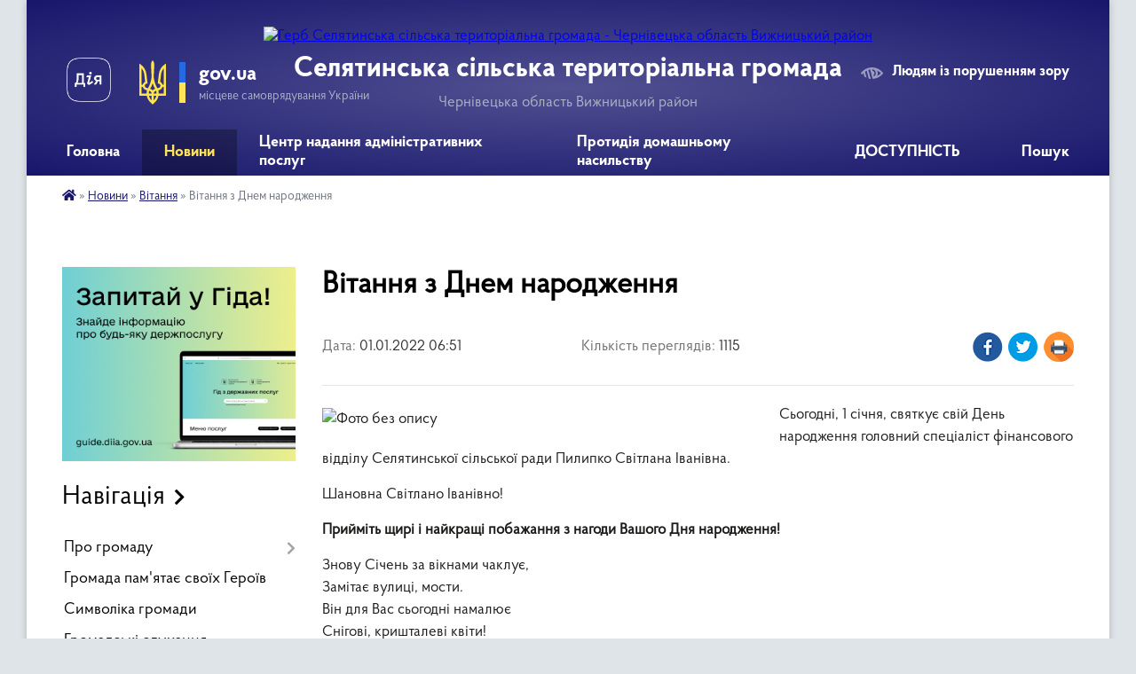

--- FILE ---
content_type: text/html; charset=UTF-8
request_url: https://selyatynska-gromada.gov.ua/news/1641034838/
body_size: 11792
content:
<!DOCTYPE html>
<html lang="uk">
<head>
	<!--[if IE]><meta http-equiv="X-UA-Compatible" content="IE=edge"><![endif]-->
	<meta charset="utf-8">
	<meta name="viewport" content="width=device-width, initial-scale=1">
	<!--[if IE]><script>
		document.createElement('header');
		document.createElement('nav');
		document.createElement('main');
		document.createElement('section');
		document.createElement('article');
		document.createElement('aside');
		document.createElement('footer');
		document.createElement('figure');
		document.createElement('figcaption');
	</script><![endif]-->
	<title>Вітання з Днем народження | Селятинська  сільська територіальна громада Чернівецька область Вижницький район</title>
	<meta name="description" content="Сьогодні, 1 січня, святкує свій День народження головний спеціаліст фінансового відділу Селятинської сільської ради Пилипко Світлана Іванівна.. . Шановна Світлано Іванівно!. . Прийміть щирі і найкращі побажання з нагоди Вашого Дня народженн">
	<meta name="keywords" content="Вітання, з, Днем, народження, |, Селятинська, , сільська, територіальна, громада, Чернівецька, область, Вижницький, район">

	
		<meta property="og:image" content="https://rada.info/upload/users_files/04417814/f7960db131bdb417e002cecb5ecf2835.jpg">
	<meta property="og:image:width" content="1600">
	<meta property="og:image:height" content="1230">
			<meta property="og:title" content="Вітання з Днем народження">
			<meta property="og:description" content="Сьогодні, 1 січня, святкує свій День народження головний спеціаліст фінансового відділу Селятинської сільської ради Пилипко Світлана Іванівна.">
			<meta property="og:type" content="article">
	<meta property="og:url" content="https://selyatynska-gromada.gov.ua/news/1641034838/">
		
		<link rel="apple-touch-icon" sizes="57x57" href="https://gromada.org.ua/apple-icon-57x57.png">
	<link rel="apple-touch-icon" sizes="60x60" href="https://gromada.org.ua/apple-icon-60x60.png">
	<link rel="apple-touch-icon" sizes="72x72" href="https://gromada.org.ua/apple-icon-72x72.png">
	<link rel="apple-touch-icon" sizes="76x76" href="https://gromada.org.ua/apple-icon-76x76.png">
	<link rel="apple-touch-icon" sizes="114x114" href="https://gromada.org.ua/apple-icon-114x114.png">
	<link rel="apple-touch-icon" sizes="120x120" href="https://gromada.org.ua/apple-icon-120x120.png">
	<link rel="apple-touch-icon" sizes="144x144" href="https://gromada.org.ua/apple-icon-144x144.png">
	<link rel="apple-touch-icon" sizes="152x152" href="https://gromada.org.ua/apple-icon-152x152.png">
	<link rel="apple-touch-icon" sizes="180x180" href="https://gromada.org.ua/apple-icon-180x180.png">
	<link rel="icon" type="image/png" sizes="192x192"  href="https://gromada.org.ua/android-icon-192x192.png">
	<link rel="icon" type="image/png" sizes="32x32" href="https://gromada.org.ua/favicon-32x32.png">
	<link rel="icon" type="image/png" sizes="96x96" href="https://gromada.org.ua/favicon-96x96.png">
	<link rel="icon" type="image/png" sizes="16x16" href="https://gromada.org.ua/favicon-16x16.png">
	<link rel="manifest" href="https://gromada.org.ua/manifest.json">
	<meta name="msapplication-TileColor" content="#ffffff">
	<meta name="msapplication-TileImage" content="https://gromada.org.ua/ms-icon-144x144.png">
	<meta name="theme-color" content="#ffffff">
	
	
		<meta name="robots" content="">
	
    <link rel="preload" href="https://cdnjs.cloudflare.com/ajax/libs/font-awesome/5.9.0/css/all.min.css" as="style">
	<link rel="stylesheet" href="https://cdnjs.cloudflare.com/ajax/libs/font-awesome/5.9.0/css/all.min.css" integrity="sha512-q3eWabyZPc1XTCmF+8/LuE1ozpg5xxn7iO89yfSOd5/oKvyqLngoNGsx8jq92Y8eXJ/IRxQbEC+FGSYxtk2oiw==" crossorigin="anonymous" referrerpolicy="no-referrer" />

    <link rel="preload" href="//gromada.org.ua/themes/km2/css/styles_vip.css?v=3.34" as="style">
	<link rel="stylesheet" href="//gromada.org.ua/themes/km2/css/styles_vip.css?v=3.34">
	<link rel="stylesheet" href="//gromada.org.ua/themes/km2/css/9930/theme_vip.css?v=1769081807">
	
		<!--[if lt IE 9]>
	<script src="https://oss.maxcdn.com/html5shiv/3.7.2/html5shiv.min.js"></script>
	<script src="https://oss.maxcdn.com/respond/1.4.2/respond.min.js"></script>
	<![endif]-->
	<!--[if gte IE 9]>
	<style type="text/css">
		.gradient { filter: none; }
	</style>
	<![endif]-->

</head>
<body class="">

	<a href="#top_menu" class="skip-link link" aria-label="Перейти до головного меню (Alt+1)" accesskey="1">Перейти до головного меню (Alt+1)</a>
	<a href="#left_menu" class="skip-link link" aria-label="Перейти до бічного меню (Alt+2)" accesskey="2">Перейти до бічного меню (Alt+2)</a>
    <a href="#main_content" class="skip-link link" aria-label="Перейти до головного вмісту (Alt+3)" accesskey="3">Перейти до текстового вмісту (Alt+3)</a>




	
	<div class="wrap">
		
		<header>
			<div class="header_wrap">
				<div class="logo">
					<a href="https://selyatynska-gromada.gov.ua/" id="logo" class="form_2">
						<img src="https://rada.info/upload/users_files/04417814/gerb/Проєкт-Герба.png" alt="Герб Селятинська  сільська територіальна громада - Чернівецька область Вижницький район">
					</a>
				</div>
				<div class="title">
					<div class="slogan_1">Селятинська  сільська територіальна громада</div>
					<div class="slogan_2">Чернівецька область Вижницький район</div>
				</div>
				<div class="gov_ua_block">
					<a class="diia" href="https://diia.gov.ua/" target="_blank" rel="nofollow" title="Державні послуги онлайн"><img src="//gromada.org.ua/themes/km2/img/diia.png" alt="Логотип Diia"></a>
					<img src="//gromada.org.ua/themes/km2/img/gerb.svg" class="gerb" alt="Герб України">
					<span class="devider"></span>
					<div class="title">
						<b>gov.ua</b>
						<span>місцеве самоврядування України</span>
					</div>
				</div>
								<div class="alt_link">
					<a href="#" rel="nofollow" title="Режим високої контастності" onclick="return set_special('71965486cee5befd9f0ea0021c382c1c7f44aa0f');">Людям із порушенням зору</a>
				</div>
								
				<section class="top_nav">
					<nav class="main_menu" id="top_menu">
						<ul>
														<li class=" has-sub">
								<a href="https://selyatynska-gromada.gov.ua/main/"><span>Головна</span></a>
																<button onclick="return show_next_level(this);" aria-label="Показати підменю"></button>
																								<ul>
																		<li class="has-sub">
										<a href="https://selyatynska-gromada.gov.ua/grafik-prijomu-gromadyan-08-30-17-17-07-2020/">Графік прийому громадян</a>
																				<button onclick="return show_next_level(this);" aria-label="Показати підменю"></button>
																														<ul>
																						<li>
												<a href="https://selyatynska-gromada.gov.ua/grafik-roboti-vikonavchogo-komitetu-15-28-03-17-07-2020/">Графік роботи виконавчого комітету</a>
											</li>
																						<li>
												<a href="https://selyatynska-gromada.gov.ua/structure/">Картка громади</a>
											</li>
																						<li>
												<a href="https://selyatynska-gromada.gov.ua/feedback/">Контакти</a>
											</li>
																																</ul>
																			</li>
																										</ul>
															</li>
														<li class="active has-sub">
								<a href="https://selyatynska-gromada.gov.ua/news/"><span>Новини</span></a>
																<button onclick="return show_next_level(this);" aria-label="Показати підменю"></button>
																								<ul>
																		<li>
										<a href="https://selyatynska-gromada.gov.ua/more_news/">Оголошення</a>
																													</li>
																		<li>
										<a href="https://selyatynska-gromada.gov.ua/vitannya-08-16-31-16-11-2020/" class="active">Вітання</a>
																													</li>
																		<li>
										<a href="https://selyatynska-gromada.gov.ua/photo/">Фотогалерея</a>
																													</li>
																										</ul>
															</li>
														<li class=" has-sub">
								<a href="https://selyatynska-gromada.gov.ua/centr-nadannya-administrativnih-poslug-10-14-32-15-11-2020/"><span>Центр надання адміністративних послуг</span></a>
																<button onclick="return show_next_level(this);" aria-label="Показати підменю"></button>
																								<ul>
																		<li>
										<a href="https://selyatynska-gromada.gov.ua/perelik-administrativnih-poslug-14-30-13-15-03-2021/">Перелік адміністративних послуг</a>
																													</li>
																		<li>
										<a href="https://selyatynska-gromada.gov.ua/normativnopravovi-dokumenti-14-35-49-21-11-2020/">Нормативно-правові документи</a>
																													</li>
																		<li>
										<a href="https://selyatynska-gromada.gov.ua/zakonodavcha-baza-14-23-14-21-11-2020/">Законодавча база</a>
																													</li>
																										</ul>
															</li>
														<li class="">
								<a href="https://selyatynska-gromada.gov.ua/protidiya-domashnomu-nasilstvu-09-18-21-26-02-2021/"><span>Протидія домашньому насильству</span></a>
																							</li>
														<li class="">
								<a href="https://selyatynska-gromada.gov.ua/dostupnist-09-44-02-29-10-2025/"><span>ДОСТУПНІСТЬ</span></a>
																							</li>
																				</ul>
					</nav>
					&nbsp;
					<button class="menu-button" id="open-button"><i class="fas fa-bars"></i> Меню сайту</button>
					<a href="https://selyatynska-gromada.gov.ua/search/" rel="nofollow" class="search_button">Пошук</a>
				</section>
				
			</div>
		</header>
				
		<section class="bread_crumbs">
		<div xmlns:v="http://rdf.data-vocabulary.org/#"><a href="https://selyatynska-gromada.gov.ua/" title="Головна сторінка"><i class="fas fa-home"></i></a> &raquo; <a href="https://selyatynska-gromada.gov.ua/news/">Новини</a> &raquo; <a href="https://selyatynska-gromada.gov.ua/vitannya-08-16-31-16-11-2020/" aria-current="page">Вітання</a>  &raquo; <span>Вітання з Днем народження</span></div>
	</section>
	
	<section class="center_block">
		<div class="row">
			<div class="grid-25 fr">
				<aside>
				
										<div class="diia_guide">
						<a href="https://guide.diia.gov.ua/" rel="nofollow" target="_blank" title="Гід державних послуг"><img src="https://gromada.org.ua/upload/diia_guide.jpg" alt="Банер - гід державних послуг"></a>
					</div>
									
										<div class="sidebar_title">Навігація</div>
										
					<nav class="sidebar_menu" id="left_menu">
						<ul>
														<li class=" has-sub">
								<a href="https://selyatynska-gromada.gov.ua/pro-gromadu-16-38-07-29-05-2018/"><span>Про громаду</span></a>
																<button onclick="return show_next_level(this);" aria-label="Показати підменю"></button>
																								<ul>
																		<li class="">
										<a href="https://selyatynska-gromada.gov.ua/struktura-selyatinskoi-otg-16-47-19-29-05-2018/"><span>Структура Селятинської ТГ</span></a>
																													</li>
																		<li class="">
										<a href="https://selyatynska-gromada.gov.ua/dostup-do-publichnoi-informacii-15-52-30-19-03-2021/"><span>Доступ до публічної інформації</span></a>
																													</li>
																		<li class="">
										<a href="https://selyatynska-gromada.gov.ua/normativna-baza-15-05-38-17-02-2021/"><span>Нормативна база</span></a>
																													</li>
																		<li class=" has-sub">
										<a href="javascript:;"><span>Історична довідка</span></a>
																				<button onclick="return show_next_level(this);" aria-label="Показати підменю"></button>
																														<ul>
																						<li><a href="https://selyatynska-gromada.gov.ua/selyatin-17-13-23-29-05-2018/"><span>Селятин</span></a></li>
																						<li><a href="https://selyatynska-gromada.gov.ua/shepit-17-14-17-29-05-2018/"><span>Шепіт</span></a></li>
																						<li><a href="https://selyatynska-gromada.gov.ua/ploska-17-15-02-29-05-2018/"><span>Плоска</span></a></li>
																																</ul>
																			</li>
																										</ul>
															</li>
														<li class="">
								<a href="https://selyatynska-gromada.gov.ua/gromada-pamyatae-svoih-geroiv-11-21-30-06-01-2026/"><span>Громада пам'ятає своїх Героїв</span></a>
																							</li>
														<li class="">
								<a href="https://selyatynska-gromada.gov.ua/simvolika-gromadi-16-33-09-28-08-2023/"><span>Символіка громади</span></a>
																							</li>
														<li class="">
								<a href="https://selyatynska-gromada.gov.ua/gromadski-sluhannya-16-03-30-22-02-2024/"><span>Громадські слухання</span></a>
																							</li>
														<li class=" has-sub">
								<a href="https://selyatynska-gromada.gov.ua/vikonavchij-komitet-16-59-03-29-05-2018/"><span>Виконавчий комітет</span></a>
																<button onclick="return show_next_level(this);" aria-label="Показати підменю"></button>
																								<ul>
																		<li class=" has-sub">
										<a href="https://selyatynska-gromada.gov.ua/rishennya-vikonkomu-16-59-32-29-05-2018/"><span>Протоколи виконкому</span></a>
																				<button onclick="return show_next_level(this);" aria-label="Показати підменю"></button>
																														<ul>
																						<li><a href="https://selyatynska-gromada.gov.ua/protokoli-vikonavchogo-komitetu-10-27-57-09-03-2021/"><span>Протоколи виконавчого комітету</span></a></li>
																																</ul>
																			</li>
																										</ul>
															</li>
														<li class=" has-sub">
								<a href="https://selyatynska-gromada.gov.ua/deputati-16-48-29-29-05-2018/"><span>Депутати</span></a>
																<button onclick="return show_next_level(this);" aria-label="Показати підменю"></button>
																								<ul>
																		<li class=" has-sub">
										<a href="https://selyatynska-gromada.gov.ua/postijni-komisii-16-58-37-29-05-2018/"><span>Постійні комісії</span></a>
																				<button onclick="return show_next_level(this);" aria-label="Показати підменю"></button>
																														<ul>
																						<li><a href="https://selyatynska-gromada.gov.ua/videozapisi-postijnih-komisij-11-39-31-20-08-2025/"><span>Відеозаписи постійних комісій</span></a></li>
																																</ul>
																			</li>
																		<li class="">
										<a href="https://selyatynska-gromada.gov.ua/protokoli-sesii-10-44-21-25-02-2021/"><span>Протоколи сесії</span></a>
																													</li>
																		<li class="">
										<a href="https://selyatynska-gromada.gov.ua/videozapisi-plenarnih-zasidan-15-34-52-30-08-2024/"><span>Відеозаписи пленарних засідань</span></a>
																													</li>
																										</ul>
															</li>
														<li class="">
								<a href="https://selyatynska-gromada.gov.ua/regulyatorna-diyalnist-10-14-40-30-05-2018/"><span>Регуляторна діяльність</span></a>
																							</li>
														<li class="">
								<a href="https://selyatynska-gromada.gov.ua/docs/"><span>Архів документів</span></a>
																							</li>
														<li class="">
								<a href="https://selyatynska-gromada.gov.ua/strategiya-rozvitku-11-05-18-23-04-2021/"><span>Стратегія розвитку</span></a>
																							</li>
														<li class=" has-sub">
								<a href="https://selyatynska-gromada.gov.ua/socialnoekonomichnij-rozvitok-gromadi-12-28-46-01-08-2018/"><span>Соціально-економічний розвиток громади</span></a>
																<button onclick="return show_next_level(this);" aria-label="Показати підменю"></button>
																								<ul>
																		<li class="">
										<a href="https://selyatynska-gromada.gov.ua/investicijni-propozicii-14-50-18-22-10-2020/"><span>Інвестиційні пропозиції</span></a>
																													</li>
																										</ul>
															</li>
														<li class="">
								<a href="https://selyatynska-gromada.gov.ua/publichni-investicii-14-24-54-15-10-2025/"><span>Публічні інвестиції</span></a>
																							</li>
														<li class=" has-sub">
								<a href="https://selyatynska-gromada.gov.ua/viddili-gromadi-11-21-50-25-03-2022/"><span>Відділи громади</span></a>
																<button onclick="return show_next_level(this);" aria-label="Показати підменю"></button>
																								<ul>
																		<li class=" has-sub">
										<a href="https://selyatynska-gromada.gov.ua/osvita-17-20-20-29-05-2018/"><span>Відділ освіти, культури, молоді та спорту</span></a>
																				<button onclick="return show_next_level(this);" aria-label="Показати підменю"></button>
																														<ul>
																						<li><a href="https://selyatynska-gromada.gov.ua/selyatinskij-zzso-iiii-stupeniv-imoleksandra-zajcya-17-20-49-29-05-2018/"><span>Освіта громади</span></a></li>
																						<li><a href="https://selyatynska-gromada.gov.ua/​​​​​​​kz-selyatinskij-zzsointernat-iiii-stupeniv-17-21-18-29-05-2018/"><span>Законодавство</span></a></li>
																						<li><a href="https://selyatynska-gromada.gov.ua/ploskivskij-zzso-iiii-stupeniv-17-22-08-29-05-2018/"><span>Накази</span></a></li>
																						<li><a href="https://selyatynska-gromada.gov.ua/shepitskij-zzso-iiii-stupeniv-17-22-23-29-05-2018/"><span>Нова українська школа</span></a></li>
																						<li><a href="https://selyatynska-gromada.gov.ua/ruskivskij-ozo-i-stupenya-17-22-44-29-05-2018/"><span>ЗНО</span></a></li>
																						<li><a href="https://selyatynska-gromada.gov.ua/polozhennya-pro-poryadok-provedennya-konkursu-na-posadu-kerivnika-zzso-21-42-12-26-04-2019/"><span>Положення про порядок проведення конкурсу на посаду керівника ЗЗСО</span></a></li>
																						<li><a href="https://selyatynska-gromada.gov.ua/selyatinskij-zdo-guculyatko-17-23-05-29-05-2018/"><span>Методична робота</span></a></li>
																						<li><a href="https://selyatynska-gromada.gov.ua/ploskivskij-zdo-17-23-36-29-05-2018/"><span>Поради батькам</span></a></li>
																						<li><a href="https://selyatynska-gromada.gov.ua/shepitskij-zdo-svitanok-17-23-59-29-05-2018/"><span>Культура та спорт</span></a></li>
																						<li><a href="https://selyatynska-gromada.gov.ua/olimpiadi-10-03-33-18-11-2023/"><span>Олімпіади</span></a></li>
																																</ul>
																			</li>
																		<li class="">
										<a href="https://selyatynska-gromada.gov.ua/viddil-buhgalterskogo-obliku-ta-zvitnosti-11-50-06-28-03-2022/"><span>Відділ бухгалтерського обліку та звітності</span></a>
																													</li>
																		<li class="">
										<a href="https://selyatynska-gromada.gov.ua/viddil-zemelnih-vidnosin-arhitekturi-ta-komunalnoi-vlasnosti-16-06-45-21-09-2020/"><span>Відділ земельних відносин, архітектури та комунальної власності</span></a>
																													</li>
																		<li class="">
										<a href="https://selyatynska-gromada.gov.ua/viddil-socialnogo-zahistu-naselennya-11-50-40-28-03-2022/"><span>Відділ соціального захисту населення</span></a>
																													</li>
																		<li class="">
										<a href="https://selyatynska-gromada.gov.ua/viddil-centr-nadannya-administrativnih-poslug-11-51-38-28-03-2022/"><span>Відділ "Центр надання адміністративних послуг"</span></a>
																													</li>
																		<li class="">
										<a href="https://selyatynska-gromada.gov.ua/viddil-ekonomichnogo-rozvitku-ta-investicij-14-44-55-10-12-2025/"><span>Відділ економічного розвитку та інвестицій</span></a>
																													</li>
																										</ul>
															</li>
														<li class=" has-sub">
								<a href="https://selyatynska-gromada.gov.ua/sluzhba-u-spravah-ditej-11-52-01-28-03-2022/"><span>Служба у справах дітей</span></a>
																<button onclick="return show_next_level(this);" aria-label="Показати підменю"></button>
																								<ul>
																		<li class="">
										<a href="https://selyatynska-gromada.gov.ua/novini-14-23-27-04-02-2025/"><span>Новини</span></a>
																													</li>
																										</ul>
															</li>
														<li class=" has-sub">
								<a href="https://selyatynska-gromada.gov.ua/finansovoekonomichnii-viddil-09-50-40-15-06-2018/"><span>Фінансовий відділ</span></a>
																<button onclick="return show_next_level(this);" aria-label="Показати підменю"></button>
																								<ul>
																		<li class=" has-sub">
										<a href="https://selyatynska-gromada.gov.ua/podatki-15-11-43-25-03-2022/"><span>ПОДАТКИ</span></a>
																				<button onclick="return show_next_level(this);" aria-label="Показати підменю"></button>
																														<ul>
																						<li><a href="https://selyatynska-gromada.gov.ua/podatok-na-neruhome-majno-vidminne-vid-zemelnoi-dilyanki-na-2019-rik-11-55-20-04-10-2018/"><span>Податок на нерухоме майно, відмінне від земельної ділянки</span></a></li>
																						<li><a href="https://selyatynska-gromada.gov.ua/edinij-podatok-dlya-sub’ektiv-pidpriemnickoi-diyalnosti-15-32-58-25-03-2022/"><span>Єдиний податок для суб’єктів підприємницької діяльності</span></a></li>
																						<li><a href="https://selyatynska-gromada.gov.ua/stavki-ta-pilgi-iz-splati-zemelnogo-podatku-15-38-51-25-03-2022/"><span>Ставки та пільги із сплати земельного податку</span></a></li>
																						<li><a href="https://selyatynska-gromada.gov.ua/stavki-orendnoi-plati-za-zemlju-15-41-16-25-03-2022/"><span>Ставки орендної плати за землю</span></a></li>
																																</ul>
																			</li>
																		<li class="">
										<a href="https://selyatynska-gromada.gov.ua/proekti-rishen-14-23-47-13-12-2019/"><span>Про місцевий бюджет Селятинської сільської територіальної громади  у Чернівецькій області</span></a>
																													</li>
																		<li class=" has-sub">
										<a href="https://selyatynska-gromada.gov.ua/rishennya-sesij-z-pitan-bjudzhetu-11-09-36-26-12-2018/"><span>Рішення сесій з питань бюджету</span></a>
																				<button onclick="return show_next_level(this);" aria-label="Показати підменю"></button>
																														<ul>
																						<li><a href="https://selyatynska-gromada.gov.ua/pro-miscevij-bjudzhet-na-2019-rik-11-10-35-26-12-2018/"><span>2019 рік</span></a></li>
																						<li><a href="https://selyatynska-gromada.gov.ua/2020-rik-11-28-17-25-12-2019/"><span>2020 рік</span></a></li>
																																</ul>
																			</li>
																		<li class="">
										<a href="https://selyatynska-gromada.gov.ua/vikonannya-miscevogo-bjudzhetu-12-41-22-02-10-2019/"><span>Виконання місцевого бюджету</span></a>
																													</li>
																		<li class=" has-sub">
										<a href="https://selyatynska-gromada.gov.ua/rekviziti-rahunkiv-09-53-04-15-06-2018/"><span>Реквізити рахунків для сплати податків та зборів</span></a>
																				<button onclick="return show_next_level(this);" aria-label="Показати підменю"></button>
																														<ul>
																						<li><a href="https://selyatynska-gromada.gov.ua/rekviziti-rahunkiv-dlya-obliku-dohodiv-derzhavngo-bjudzhetu-z-02072018-roku-12-38-36-15-06-2018/"><span>Реквізити рахунків для обліку доходів державного бюджету</span></a></li>
																						<li><a href="https://selyatynska-gromada.gov.ua/rekviziti-rahunkiv-dlya-obliku-dohodiv-miscevogo-bjudzhetu-z-02072018-roku-17-27-59-02-07-2018/"><span>Реквізити рахунків для обліку доходів місцевого бюджету</span></a></li>
																																</ul>
																			</li>
																										</ul>
															</li>
														<li class="">
								<a href="https://selyatynska-gromada.gov.ua/selyatinska-silska-tvk-15-24-15-03-09-2020/"><span>Селятинська сільська ТВК</span></a>
																							</li>
														<li class="">
								<a href="https://selyatynska-gromada.gov.ua/dilnichnij-oficer-policii-selyatinskoi-teritorialnoi-gromadi-11-21-55-12-02-2021/"><span>Поліцейський офіцер Селятинської територіальної громади</span></a>
																							</li>
														<li class="">
								<a href="https://selyatynska-gromada.gov.ua/oficerryatuvalnik-gromadi-11-53-07-23-10-2025/"><span>Офіцер-рятувальник громади</span></a>
																							</li>
														<li class="">
								<a href="https://selyatynska-gromada.gov.ua/obgruntuvannya-predmeta-zakupivel-13-39-23-11-07-2023/"><span>Обґрунтування предмета закупівель</span></a>
																							</li>
														<li class=" has-sub">
								<a href="https://selyatynska-gromada.gov.ua/civilnij-zahist-11-38-04-06-09-2023/"><span>Цивільний захист</span></a>
																<button onclick="return show_next_level(this);" aria-label="Показати підменю"></button>
																								<ul>
																		<li class="">
										<a href="https://selyatynska-gromada.gov.ua/konsultativni-punkti-z-pitan-civilnogo-zahistu-11-47-16-06-09-2023/"><span>Консультативні пункти з питань цивільного захисту</span></a>
																													</li>
																		<li class="">
										<a href="https://selyatynska-gromada.gov.ua/karta-ukrittiv-14-10-35-29-07-2025/"><span>Карта укриттів</span></a>
																													</li>
																										</ul>
															</li>
													</ul>
						
												
					</nav>

											<div class="sidebar_title">Публічні закупівлі</div>	
<div class="petition_block">

		<p><a href="https://selyatynska-gromada.gov.ua/prozorro/" title="Публічні закупівлі Прозорро"><img src="//gromada.org.ua/themes/km2/img/prozorro_logo.png?v=2025" alt="Prozorro"></a></p>
	
		<p><a href="https://selyatynska-gromada.gov.ua/openbudget/" title="Відкритий бюджет"><img src="//gromada.org.ua/themes/km2/img/openbudget_logo.png?v=2025" alt="OpenBudget"></a></p>
	
		<p><a href="https://selyatynska-gromada.gov.ua/plans/" title="План державних закупівель"><img src="//gromada.org.ua/themes/km2/img/plans_logo.png?v=2025" alt="План державних закупівель"></a></p>
	
</div>									
											<div class="sidebar_title">Особистий кабінет користувача</div>

<div class="petition_block">

		<div class="alert alert-warning">
		Ви не авторизовані. Для того, щоб мати змогу створювати або підтримувати петиції<br>
		<a href="#auth_petition" class="open-popup add_petition btn btn-yellow btn-small btn-block" style="margin-top: 10px;"><i class="fa fa-user"></i> авторизуйтесь</a>
	</div>
		
			<h2 style="margin: 30px 0;">Система петицій</h2>
		
					<div class="none_petition">Немає петицій, за які можна голосувати</div>
						
		
	
</div>
					
					
					
											<div class="sidebar_title">Звернення до посадовця</div>

<div class="appeals_block">

	
		
		<div class="row sidebar_persons">
						<div class="grid-30">
				<div class="one_sidebar_person">
					<div class="img"><a href="https://selyatynska-gromada.gov.ua/persons/452/"><img src="https://rada.info/upload/users_files/04417814/deputats/AezOI_...jpg" alt="Полянчук Валерій Кузьмович"></a></div>
					<div class="title"><a href="https://selyatynska-gromada.gov.ua/persons/452/">Полянчук Валерій Кузьмович</a></div>
				</div>
			</div>
						<div class="grid-30">
				<div class="one_sidebar_person">
					<div class="img"><a href="https://selyatynska-gromada.gov.ua/persons/451/"><img src="https://rada.info/upload/users_files/04417814/deputats/IMG_20181112_084911.jpg" alt="Гайдеєв Сергій Григорович"></a></div>
					<div class="title"><a href="https://selyatynska-gromada.gov.ua/persons/451/">Гайдеєв Сергій Григорович</a></div>
				</div>
			</div>
						<div class="clearfix"></div>
		</div>

						
				<p class="center appeal_cabinet"><a href="#auth_person" class="alert-link open-popup"><i class="fas fa-unlock-alt"></i> Кабінет посадової особи</a></p>
			
	
</div>					
										<div id="banner_block">

						<p style="text-align: center;"><a rel="nofollow" href="//www.president.gov.ua/"><img alt="ПРЕЗИДЕНТ УКРАЇНИ" src="//gromada.info/upload/images/banner_prezident_262.png" style="height:63px; margin-bottom:2px; width:262px" /></a></p>
<script src="https://xuxu.org.ua/w1502453426-10082017minwcal002pr&213&147"></script>

<p style="text-align: center;"><a rel="nofollow" href="https://www.kmu.gov.ua/ua" target="_blank"><img alt="Фото без опису" src="https://rada.info/upload/users_files/04417814/6fb16b6080d51a515f24136a3d3e49c4.png" style="width: 260px; height: 85px;" /></a></p>

<p style="text-align: center;"><a rel="nofollow" href="http://www.pfu.gov.ua/" target="_blank"><img alt="Фото без опису" src="https://rada.info/upload/users_files/04417814/3c1769094cff1b237a87aa5c8d4d424d.png" style="width: 260px; height: 85px; border-width: 1px; border-style: solid;" /></a></p>

<p style="text-align: center;"><a rel="nofollow" href="https://www.facebook.com/cv.pfu.gov.ua" target="_blank"><img alt="Фото без опису" src="https://rada.info/upload/users_files/04417814/959aa80301826f8d4815ca462c2f3d75.jpg" style="width: 260px; height: 122px;" /></a></p>

<p style="text-align: center;"><a rel="nofollow" href="https://bukoda.gov.ua//" target="_blank"><img alt="Фото без опису" src="https://rada.info/upload/users_files/04417814/bfa78a59c9bcea51baad79bc5e298120.png" style="width: 260px; height: 85px;" /></a></p>

<p style="text-align: center;"><a rel="nofollow" href="http://oblosvita.com/" target="_blank"><img alt="Фото без опису" src="https://rada.info/upload/users_files/04417814/aac7e17e5763112763e35f36e9c66bf7.png" style="width: 260px; height: 85px;" /></a></p>

<p style="text-align: center;"><a rel="nofollow" href="http://decentralization.gov.ua/" target="_blank"><img alt="Фото без опису" src="https://rada.info/upload/users_files/04417814/b1ae537f679bd95cf37ee163508402d6.jpg" style="width: 260px; height: 85px; border-width: 1px; border-style: solid;" /></a></p>

<p style="text-align: center;"><a rel="nofollow" href="http://www.minregion.gov.ua" target="_blank"><img alt="Фото без опису" src="https://rada.info/upload/users_files/04417814/72c5646138ff8640e8e29d4b17f77a0f.png" style="width: 260px; height: 85px;" /></a>&nbsp;</p>

<p style="text-align: center;"><a rel="nofollow" href="http://cv.tax.gov.ua"><img alt="Фото без опису" src="https://rada.info/upload/users_files/04417814/826844d738d8a6ff68f320bf08bbe61f.jpg" style="width: 260px; height: 60px;" /></a></p>

<p style="text-align: center;"><a rel="nofollow" href="http://legalaid.gov.ua"><img alt="Фото без опису" src="https://rada.info/upload/users_files/04417814/6a513240074e53b9a460f07ea9133b0c.png" style="width: 248px; height: 85px;" /></a></p>

<p style="text-align: center;"><a rel="nofollow" href="https://cid.center/e-solutions/seliatynska/"><img alt="Фото без опису" src="https://rada.info/upload/users_files/04417814/4d6445657e25457771a159f4111965fe.png" style="width: 260px; height: 85px;" /></a></p>

<p style="text-align: center;"><a rel="nofollow" href="https://sqe.gov.ua//" target="_blank"><img alt="Фото без опису" src="https://rada.info/upload/users_files/04417814/b105e690d39d218788c10b9c4c6718d8.jpg" style="width: 252px; height: 85px;" /></a></p>

<p style="text-align: center;"><a rel="nofollow" href="https://auc.org.ua//" target="_blank"><img alt="Фото без опису" src="https://rada.info/upload/users_files/04417814/c4ce3e6100d7cb8fac9a7df8193fd996.jpg" style="width: 200px; height: 85px;" /></a></p>

<p style="text-align: center;"><a rel="nofollow" href="www.cv.ukrstat.gov.ua" target="_blank"><img alt="Фото без опису" src="https://rada.info/upload/users_files/04417814/a0e248124e00e8e8da34eee9a951934e.jpg" style="width: 280px; height: 54px;" /></a></p>

<p style="text-align: center;"><a rel="nofollow" href="https://www.dcz.gov.ua/onewindow" target="_blank"><img alt="Фото без опису" src="https://rada.info/upload/users_files/04417814/78ecb6703595decf8b1cd0482430cca7.jpg" style="width: 185px; height: 185px;" /></a></p>

<p style="text-align: center;">&nbsp;</p>

<p style="text-align: center;">&nbsp;</p>
						<div class="clearfix"></div>

						
						<div class="clearfix"></div>

					</div>
				
				</aside>
			</div>
			<div class="grid-75">

				<main id="main_content">

																		<h1>Вітання з Днем народження</h1>


<div class="row ">
	<div class="grid-30 one_news_date">
		Дата: <span>01.01.2022 06:51</span>
	</div>
	<div class="grid-30 one_news_count">
		Кількість переглядів: <span>1115</span>
	</div>
		<div class="grid-30 one_news_socials">
		<button class="social_share" data-type="fb"><img src="//gromada.org.ua/themes/km2/img/share/fb.png" alt="Іконка Фейсбук"></button>
		<button class="social_share" data-type="tw"><img src="//gromada.org.ua/themes/km2/img/share/tw.png" alt="Іконка Твітер"></button>
		<button class="print_btn" onclick="window.print();"><img src="//gromada.org.ua/themes/km2/img/share/print.png" alt="Іконка принтера"></button>
	</div>
		<div class="clearfix"></div>
</div>

<hr>

<p><img alt="Фото без опису"  alt="" src="https://rada.info/upload/users_files/04417814/f7960db131bdb417e002cecb5ecf2835.jpg" style="float: left; width: 500px; height: 384px;" />Сьогодні, 1 січня, святкує свій День народження головний спеціаліст фінансового відділу Селятинської сільської ради Пилипко Світлана Іванівна.</p>

<p>Шановна Світлано Іванівно!</p>

<p><strong new="" roman="" times="">Прийміть щирі і найкращі побажання з нагоди Вашого Дня народження!</strong></p>

<p>Знову Січень за вікнами чаклує,<br />
Замітає вулиці, мости.<br />
Він для Вас сьогодні намалює<br />
Снігові, кришталеві квіти!</p>

<p>Ми ж побажаємо Вам веселощів,<br />
Щастя і любові і краси!<br />
Нехай виконає цей день народження<br />
Найзаповітніші мрії!</p>

<p><em>З повагою виконавчий апарат Селятинської сільської ради</em></p>
<div class="clearfix"></div>

<hr>



<p><a href="https://selyatynska-gromada.gov.ua/vitannya-08-16-31-16-11-2020/" class="btn btn-grey">&laquo; повернутися</a></p>											
				</main>
				
			</div>
			<div class="clearfix"></div>
		</div>
	</section>
	
	
	<footer>
		
		<div class="row">
			<div class="grid-40 socials">
				<p>
					<a href="https://gromada.org.ua/rss/9930/" rel="nofollow" target="_blank" title="RSS-стрічка новин"><i class="fas fa-rss"></i></a>
										<a href="https://selyatynska-gromada.gov.ua/feedback/#chat_bot" title="Наша громада в смартфоні"><i class="fas fa-robot"></i></a>
										<a href="https://t.me/selyatynska" rel="nofollow" target="_blank" title="Наша стрічка в Твітер"><i class="fab fa-twitter"></i></a>										<a href="https://www.facebook.com/pg/%D0%A1%D0%B5%D0%BB%D1%8F%D1%82%D0%B8%D0%BD%D1%81%D1%8C%D0%BA%D0%B0-%D0%9E%D0%A2%D0%93-603193046724759/about/?ref=page_internal" rel="nofollow" target="_blank" title="Сторінка у Фейсбук"><i class="fab fa-facebook-f"></i></a>															<a href="https://selyatynska-gromada.gov.ua/sitemap/" title="Мапа сайту"><i class="fas fa-sitemap"></i></a>
				</p>
				<p class="copyright">Селятинська  сільська територіальна громада - 2018-2026 &copy; Весь контент доступний за ліцензією <a href="https://creativecommons.org/licenses/by/4.0/deed.uk" target="_blank" rel="nofollow">Creative Commons Attribution 4.0 International License</a>, якщо не зазначено інше.</p>
			</div>
			<div class="grid-20 developers">
				<a href="https://vlada.ua/" rel="nofollow" target="_blank" title="Перейти на сайт платформи VladaUA"><img src="//gromada.org.ua/themes/km2/img/vlada_online.svg?v=ua" class="svg" alt="Логотип платформи VladaUA"></a><br>
				<span>офіційні сайти &laquo;під ключ&raquo;</span><br>
				для органів державної влади
			</div>
			<div class="grid-40 admin_auth_block">
								<p class="first"><a href="#" rel="nofollow" class="alt_link" onclick="return set_special('71965486cee5befd9f0ea0021c382c1c7f44aa0f');">Людям із порушенням зору</a></p>
				<p><a href="#auth_block" class="open-popup" title="Вхід в адмін-панель сайту"><i class="fa fa-lock"></i></a></p>
				<p class="sec"><a href="#auth_block" class="open-popup">Вхід для адміністратора</a></p>
				<div id="google_translate_element" style="text-align: left;width: 202px;float: right;margin-top: 13px;"></div>
							</div>
			<div class="clearfix"></div>
		</div>

	</footer>

	</div>

		
	



<a href="#" id="Go_Top"><i class="fas fa-angle-up"></i></a>
<a href="#" id="Go_Top2"><i class="fas fa-angle-up"></i></a>

<script type="text/javascript" src="//gromada.org.ua/themes/km2/js/jquery-3.6.0.min.js"></script>
<script type="text/javascript" src="//gromada.org.ua/themes/km2/js/jquery-migrate-3.3.2.min.js"></script>
<script type="text/javascript" src="//gromada.org.ua/themes/km2/js/icheck.min.js"></script>
<script type="text/javascript" src="//gromada.org.ua/themes/km2/js/superfish.min.js?v=2"></script>



<script type="text/javascript" src="//gromada.org.ua/themes/km2/js/functions_unpack.js?v=5.17"></script>
<script type="text/javascript" src="//gromada.org.ua/themes/km2/js/hoverIntent.js"></script>
<script type="text/javascript" src="//gromada.org.ua/themes/km2/js/jquery.magnific-popup.min.js?v=1.1"></script>
<script type="text/javascript" src="//gromada.org.ua/themes/km2/js/jquery.mask.min.js"></script>


	


<script type="text/javascript" src="//translate.google.com/translate_a/element.js?cb=googleTranslateElementInit"></script>
<script type="text/javascript">
	function googleTranslateElementInit() {
		new google.translate.TranslateElement({
			pageLanguage: 'uk',
			includedLanguages: 'de,en,es,fr,pl,hu,bg,ro,da,lt',
			layout: google.translate.TranslateElement.InlineLayout.SIMPLE,
			gaTrack: true,
			gaId: 'UA-71656986-1'
		}, 'google_translate_element');
	}
</script>

<script>
  (function(i,s,o,g,r,a,m){i["GoogleAnalyticsObject"]=r;i[r]=i[r]||function(){
  (i[r].q=i[r].q||[]).push(arguments)},i[r].l=1*new Date();a=s.createElement(o),
  m=s.getElementsByTagName(o)[0];a.async=1;a.src=g;m.parentNode.insertBefore(a,m)
  })(window,document,"script","//www.google-analytics.com/analytics.js","ga");

  ga("create", "UA-71656986-1", "auto");
  ga("send", "pageview");

</script>

<script async
src="https://www.googletagmanager.com/gtag/js?id=UA-71656986-2"></script>
<script>
   window.dataLayer = window.dataLayer || [];
   function gtag(){dataLayer.push(arguments);}
   gtag("js", new Date());

   gtag("config", "UA-71656986-2");
</script>



<div style="display: none;">
								<div id="get_gromada_ban" class="dialog-popup s">

	<div class="logo"><img src="//gromada.org.ua/themes/km2/img/logo.svg" class="svg"></div>
    <h4>Код для вставки на сайт</h4>
	
    <div class="form-group">
        <img src="//gromada.org.ua/gromada_orgua_88x31.png">
    </div>
    <div class="form-group">
        <textarea id="informer_area" class="form-control"><a href="https://gromada.org.ua/" target="_blank"><img src="https://gromada.org.ua/gromada_orgua_88x31.png" alt="Gromada.org.ua - веб сайти діючих громад України" /></a></textarea>
    </div>
	
</div>			<div id="auth_block" class="dialog-popup s" role="dialog" aria-modal="true" aria-labelledby="auth_block_label">

	<div class="logo"><img src="//gromada.org.ua/themes/km2/img/logo.svg" class="svg"></div>
    <h4 id="auth_block_label">Вхід для адміністратора</h4>
    <form action="//gromada.org.ua/n/actions/" method="post">

		
        
        <div class="form-group">
            <label class="control-label" for="login">Логін: <span>*</span></label>
            <input type="text" class="form-control" name="login" id="login" value="" autocomplete="username" required>
        </div>
        <div class="form-group">
            <label class="control-label" for="password">Пароль: <span>*</span></label>
            <input type="password" class="form-control" name="password" id="password" value="" autocomplete="current-password" required>
        </div>
        <div class="form-group center">
            <input type="hidden" name="object_id" value="9930">
			<input type="hidden" name="back_url" value="https://selyatynska-gromada.gov.ua/news/1641034838/">
            <button type="submit" class="btn btn-yellow" name="pAction" value="login_as_admin_temp">Авторизуватись</button>
        </div>
		

    </form>

</div>


			
						
									<div id="add_appeal" class="dialog-popup m">

	<div class="logo"><img src="//gromada.org.ua/themes/km2/img/logo.svg" class="svg"></div>
    <h4>Форма подання електронного звернення</h4>

	
    	

    <form action="//gromada.org.ua/n/actions/" method="post" enctype="multipart/form-data">

        <div class="alert alert-info">
            <div class="row">
                <div class="grid-30">
                    <img src="" id="add_appeal_photo">
                </div>
                <div class="grid-70">
                    <div id="add_appeal_title"></div>
                    <div id="add_appeal_posada"></div>
                    <div id="add_appeal_details"></div>
                </div>
                <div class="clearfix"></div>
            </div>
        </div>

		
        <div class="row">
            <div class="grid-100">
                <div class="form-group">
                    <label for="add_appeal_name" class="control-label">Ваше прізвище, ім'я та по батькові: <span>*</span></label>
                    <input type="text" class="form-control" id="add_appeal_name" name="name" value="" required>
                </div>
            </div>
            <div class="grid-50">
                <div class="form-group">
                    <label for="add_appeal_email" class="control-label">Email: <span>*</span></label>
                    <input type="email" class="form-control" id="add_appeal_email" name="email" value="" required>
                </div>
            </div>
            <div class="grid-50">
                <div class="form-group">
                    <label for="add_appeal_phone" class="control-label">Контактний телефон:</label>
                    <input type="tel" class="form-control" id="add_appeal_phone" name="phone" value="">
                </div>
            </div>
            <div class="grid-100">
                <div class="form-group">
                    <label for="add_appeal_adress" class="control-label">Адреса проживання: <span>*</span></label>
                    <textarea class="form-control" id="add_appeal_adress" name="adress" required></textarea>
                </div>
            </div>
            <div class="clearfix"></div>
        </div>

        <hr>

        <div class="row">
            <div class="grid-100">
                <div class="form-group">
                    <label for="add_appeal_text" class="control-label">Текст звернення: <span>*</span></label>
                    <textarea rows="7" class="form-control" id="add_appeal_text" name="text" required></textarea>
                </div>
            </div>
            <div class="grid-100">
                <div class="form-group">
                    <label>
                        <input type="checkbox" name="public" value="y">
                        Публічне звернення (відображатиметься на сайті)
                    </label>
                </div>
            </div>
            <div class="grid-100">
                <div class="form-group">
                    <label>
                        <input type="checkbox" name="confirmed" value="y" required>
                        надаю згоду на обробку персональних даних
                    </label>
                </div>
            </div>
            <div class="clearfix"></div>
        </div>
		

        <div class="form-group center">
			
            <input type="hidden" name="deputat_id" id="add_appeal_id" value="">
			<input type="hidden" name="back_url" value="https://selyatynska-gromada.gov.ua/news/1641034838/">
			
            <button type="submit" name="pAction" value="add_appeal_from_vip" class="btn btn-yellow">Подати звернення</button>
        </div>

    </form>

</div>


		
										<div id="auth_person" class="dialog-popup s">

	<div class="logo"><img src="//gromada.org.ua/themes/km2/img/logo.svg" class="svg"></div>
    <h4>Авторизація в системі електронних звернень</h4>
    <form action="//gromada.org.ua/n/actions/" method="post">

		
        
        <div class="form-group">
            <label class="control-label" for="person_login">Email посадової особи: <span>*</span></label>
            <input type="email" class="form-control" name="person_login" id="person_login" value="" autocomplete="off" required>
        </div>
        <div class="form-group">
            <label class="control-label" for="person_password">Пароль: <span>*</span> <small>(надає адміністратор сайту)</small></label>
            <input type="password" class="form-control" name="person_password" id="person_password" value="" autocomplete="off" required>
        </div>
		
        <div class="form-group center">
			
            <input type="hidden" name="object_id" value="9930">
			<input type="hidden" name="back_url" value="https://selyatynska-gromada.gov.ua/news/1641034838/">
			
            <button type="submit" class="btn btn-yellow" name="pAction" value="login_as_person">Авторизуватись</button>
        </div>

    </form>

</div>


					
							<div id="auth_petition" class="dialog-popup s">

	<div class="logo"><img src="//gromada.org.ua/themes/km2/img/logo.svg" class="svg"></div>
    <h4>Авторизація в системі електронних петицій</h4>
    <form action="//gromada.org.ua/n/actions/" method="post">

		
        
        <div class="form-group">
            <input type="email" class="form-control" name="petition_login" id="petition_login" value="" placeholder="Email: *" autocomplete="off" required>
        </div>
        <div class="form-group">
            <input type="password" class="form-control" name="petition_password" id="petition_password" placeholder="Пароль: *" value="" autocomplete="off" required>
        </div>
		
        <div class="form-group center">
            <input type="hidden" name="petition_id" value="">
			
            <input type="hidden" name="gromada_id" value="9930">
			<input type="hidden" name="back_url" value="https://selyatynska-gromada.gov.ua/news/1641034838/">
			
            <button type="submit" class="btn btn-yellow" name="pAction" value="login_as_petition">Авторизуватись</button>
        </div>
        			<div class="form-group" style="text-align: center;">
				Забулись пароль? <a class="open-popup" href="#forgot_password">Система відновлення пароля</a>
			</div>
			<div class="form-group" style="text-align: center;">
				Ще не зареєстровані? <a class="open-popup" href="#reg_petition">Реєстрація</a>
			</div>
		
    </form>

</div>


							<div id="reg_petition" class="dialog-popup">

	<div class="logo"><img src="//gromada.org.ua/themes/km2/img/logo.svg" class="svg"></div>
    <h4>Реєстрація в системі електронних петицій</h4>
	
	<div class="alert alert-danger">
		<p>Зареєструватись можна буде лише після того, як громада підключить на сайт систему електронної ідентифікації. Наразі очікуємо підключення до ID.gov.ua. Вибачте за тимчасові незручності</p>
	</div>
	
    	
	<p>Вже зареєстровані? <a class="open-popup" href="#auth_petition">Увійти</a></p>

</div>


				<div id="forgot_password" class="dialog-popup s">

	<div class="logo"><img src="//gromada.org.ua/themes/km2/img/logo.svg" class="svg"></div>
    <h4>Відновлення забутого пароля</h4>
    <form action="//gromada.org.ua/n/actions/" method="post">

		
        
        <div class="form-group">
            <input type="email" class="form-control" name="forgot_email" value="" placeholder="Email зареєстрованого користувача" required>
        </div>	
		
        <div class="form-group">
			<img id="forgot_img_captcha" src="//gromada.org.ua/upload/pre_captcha.png">
		</div>
		
        <div class="form-group">
            <label class="control-label" for="forgot_captcha">Результат арифм. дії: <span>*</span></label>
            <input type="text" class="form-control" name="forgot_captcha" id="forgot_captcha" value="" style="max-width: 120px; margin: 0 auto;" required>
        </div>
		
        <div class="form-group center">
			
            <input type="hidden" name="gromada_id" value="9930">
			<input type="hidden" name="captcha_code" id="forgot_captcha_code" value="f179c1a63a179d144677b42951e1533c">
			
            <button type="submit" class="btn btn-yellow" name="pAction" value="forgot_password_from_gromada">Відновити пароль</button>
        </div>
        <div class="form-group center">
			Згадали авторизаційні дані? <a class="open-popup" href="#auth_petition">Авторизуйтесь</a>
		</div>

    </form>

</div>

<script type="text/javascript">
    $(document).ready(function() {
        
		$("#forgot_img_captcha").on("click", function() {
			var captcha_code = $("#forgot_captcha_code").val();
			var current_url = document.location.protocol +"//"+ document.location.hostname + document.location.pathname;
			$("#forgot_img_captcha").attr("src", "https://vlada.ua/ajax/?gAction=get_captcha_code&cc="+captcha_code+"&cu="+current_url+"&"+Math.random());
			return false;
		});
		
		
				
		
		
    });
</script>							
																										
	</div>
</body>
</html>